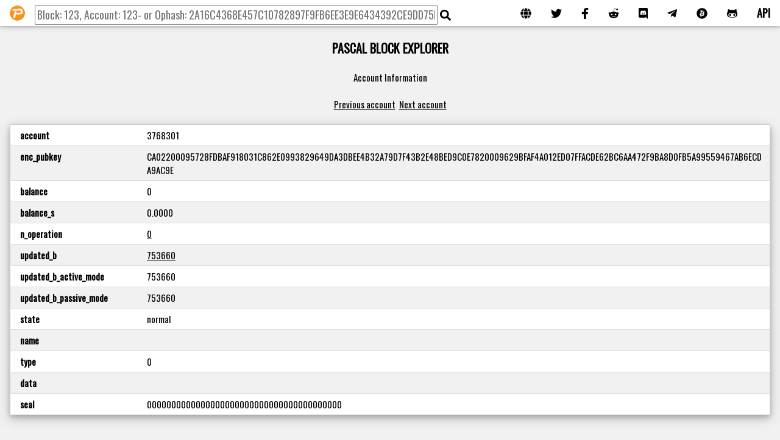

--- FILE ---
content_type: text/html; charset=UTF-8
request_url: https://explorer.pascalcoin.org/account.php?account=3768301
body_size: 2243
content:

<!DOCTYPE html>
<html>
	<title>Pascal Block Explorer</title>
	<meta charset="UTF-8" />
	<meta name="description" content="Pascal Block Explorer"/>
	<meta name="keywords" content="PascalCoin Pascal coin blockchain block explorer"/>
	<meta name="viewport" content="width=device-width, initial-scale=1">
	<link rel="icon" href="images/favicon.ico" type="image/x-icon" />
	<link rel="stylesheet" href="lib/w3.css">
	<link rel="stylesheet" href="https://fonts.googleapis.com/css?family=Oswald">
	<link rel="stylesheet" href="https://fonts.googleapis.com/css?family=Open Sans">
	<script defer src="https://use.fontawesome.com/releases/v5.11.2/js/all.js"></script>
	
	<style>
	h1,h2,h3,h4,h5,h6,body {font-family: "Oswald"}
	</style>
	<body class="w3-light-grey" >
	<div class="w3-center">
		<header>
		<div class="w3-container w3-center w3-padding-12"> 
		<p><span class="w3-tag"></span></p>
		<h4><b>PASCAL BLOCK EXPLORER</b></h4>
		</div>
		<!-- Navbar -->
		<ul class="w3-navbar w3-white w3-card-2 w3-top w3-left-align w3-large">
		<li class="w3-hide-medium w3-hide-large w3-opennav w3-left">
		<a class="w3-padding-medium w3-large w3-black" href="javascript:void(0);" onclick="myFunction()" title="Toggle Navigation Menu"><i class="fa fa-bars"></i></a>
		</li>		
		<li class="w3-hide-small"><a href="index.php" class="w3-padding-medium"><img src="images/PascalCoinLogo64.png" class="w3-circle" style="height:25px;width:25px" alt="PascalCoin Logo" title="Home"></a></li>
		<li class="w3-right w3-hide-small"><a href="api.php" title="Use our API!" class="w3-padding-medium"><b>API</b></a></li>
		<li class="w3-right w3-hide-small"><a href="https://github.com/PascalCoin/PascalCoin" title="Fork Us on GitHub!" class="w3-padding-medium"><i class="fab fa-github-alt"></i></a></li>
		<li class="w3-right w3-hide-small"><a href="https://bitcointalk.org/index.php?topic=1583719.0" title="Read our BitcoinTalk Thread!" class="w3-padding-medium"><i class="fab fa-bitcoin"></i></a></li>
		<li class="w3-right w3-hide-small"><a href="https://t.me/pascalcoin" title="Join Us on Telegram!" class="w3-padding-medium"><i class="fab fa-telegram-plane"></i></a></li>
		<li class="w3-right w3-hide-small"><a href="https://discord.gg/sJqcgtD" title="Join our Community on Discord!" class="w3-padding-medium"><i class="fab fa-discord"></i></a></li>
		<li class="w3-right w3-hide-small"><a href="https://www.reddit.com/r/pascalcoin/" title="Subscribe to our SubReddit!" class="w3-padding-medium"><i class="fab fa-reddit-alien"></i></a></li>		
		<li class="w3-right w3-hide-small"><a href="https://www.facebook.com/PascalCoinOfficial/" title="Follow Us on FB!" class="w3-padding-medium"><i class="fab fa-facebook-f"></i></a></li>
		<li class="w3-right w3-hide-small"><a href="https://twitter.com/pascalcoin" title="Follow Us on Twitter!" class="w3-padding-medium"><i class="fab fa-twitter"></i></a></li>
		<li class="w3-right w3-hide-small"><a href="http://www.pascalcoin.org/" title="Visit our Website!" class="w3-padding-medium"><i class="fa fa-globe"></i></a></li>
		<form action="index.php" id="search" class="w3-padding-top">
		<input type="text" name="q" size="80" maxlength="100" placeholder="Block: 123, Account: 123- or Ophash: 2A16C4368E457C10782897F9FB6EE3E9E6434392CE9DD75DF94E51DD469C18B1">
		<i class="fas fa-search" title="Search for a Block, an Account or an Operation!" type="submit" onclick="submitform()"></i>
		</form>		
		</ul>		
		<!-- Navbar on small screens -->
		<div id="navDemo" class="w3-hide w3-hide-large w3-hide-medium w3-top" style="margin-top:51px">
		<ul class="w3-navbar w3-left-align w3-large w3-white">
		<li><a href="index.php" class="w3-padding-medium">Home</a></li>
		<li><a href="api.php" class="w3-padding-medium">API</a></li>
		<li><a href="http://www.pascalcoin.org/" title="Visit our Website!" class="w3-padding-medium"><i class="fa fa-globe"></i></a></li>
		<li><a href="https://twitter.com/pascalcoin" title="Follow Us on Twitter!" class="w3-padding-medium"><i class="fab fa-twitter"></i></a></li>
		<li><a href="https://discord.gg/sJqcgtD" title="Join our Community on Discord!" class="w3-padding-medium"><i class="fab fa-discord"></i></a></li>
		<li><a href="https://bitcointalk.org/index.php?topic=1583719.0" title="Read our BitcoinTalk Thread!" class="w3-padding-medium"><i class="fab fa-bitcoin"></i></a></li>
	</ul>
</div>
		</header>
		<script>
// Used to toggle the menu on small screens when clicking on the menu button
function myFunction() {
    var x = document.getElementById("navDemo");
    if (x.className.indexOf("w3-show") == -1) {
        x.className += " w3-show";
    } else { 
        x.className = x.className.replace(" w3-show", "");
    }
}

function submitform() {
   document.forms["search"].submit();
}
</script>
Account Information<br><br><a href=account.php?account=3768300 >Previous account</a>&nbsp;&nbsp;<a href=account.php?account=3768302 >Next account</a><div class="w3-container w3-center">
<div class="w3-row">
<br>
<div class="w3-card-4">
<table class="w3-table-all w3-hoverable"><tr>
		<td class="w3-left"><b>account</b></td><td style="word-wrap: break-word; max-width: 800px;">3768301</td></tr><tr>
		<td class="w3-left"><b>enc_pubkey</b></td><td style="word-wrap: break-word; max-width: 800px;">CA02200095728FDBAF918031C862E0993829649DA3DBEE4B32A79D7F43B2E48BED9C0E7820009629BFAF4A012ED07FFACDE62BC6AA472F9BA8D0FB5A99559467AB6ECDA9AC9E</td></tr><tr>
		<td class="w3-left"><b>balance</b></td><td style="word-wrap: break-word; max-width: 800px;">0</td></tr><tr>
		<td class="w3-left"><b>balance_s</b></td><td style="word-wrap: break-word; max-width: 800px;">0.0000</td></tr><tr>
		<td class="w3-left"><b>n_operation</b></td><td style="word-wrap: break-word; max-width: 800px;"><a href="accountoperation.php?account=3768301">0</a></td></tr><tr>
		<td class="w3-left"><b>updated_b</b></td><td style="word-wrap: break-word; max-width: 800px;"><a href="block.php?block=753660">753660</a></td></tr><tr>
		<td class="w3-left"><b>updated_b_active_mode</b></td><td style="word-wrap: break-word; max-width: 800px;">753660</td></tr><tr>
		<td class="w3-left"><b>updated_b_passive_mode</b></td><td style="word-wrap: break-word; max-width: 800px;">753660</td></tr><tr>
		<td class="w3-left"><b>state</b></td><td style="word-wrap: break-word; max-width: 800px;">normal</td></tr><tr>
		<td class="w3-left"><b>name</b></td><td style="word-wrap: break-word; max-width: 800px;"></td></tr><tr>
		<td class="w3-left"><b>type</b></td><td style="word-wrap: break-word; max-width: 800px;">0</td></tr><tr>
		<td class="w3-left"><b>data</b></td><td style="word-wrap: break-word; max-width: 800px;"></td></tr><tr>
		<td class="w3-left"><b>seal</b></td><td style="word-wrap: break-word; max-width: 800px;">0000000000000000000000000000000000000000</td></tr></table></div> 
</div> 
</div> 
<br><br><a href=account.php?account=3768300 >Previous account</a>&nbsp;&nbsp;<a href=account.php?account=3768302 >Next account</a>
<!-- END w3-content -->
<br><br>
</div>
<!-- Footer -->
<footer class="w3-center w3-white w3-padding-16 w3-opacity w3-hover-opacity-off">
  <div class="w3-xlarge w3-padding-8">
  <p><h6>This block explorer is community maintained, donations are welcome!<br>
  BTC 1ECJEy9UM3cXo1eMuZxSnfvHeFnmZEooL7<br>
  PASC 184699-31</h6></p>
  <p><h6><i class="fa fa-copyright"></i> <a href="http://www.pascalcoin.org/" style="text-decoration: none">Pascal</a> 2023</h6></p>
  </div>
</footer>

</body>
</html>
